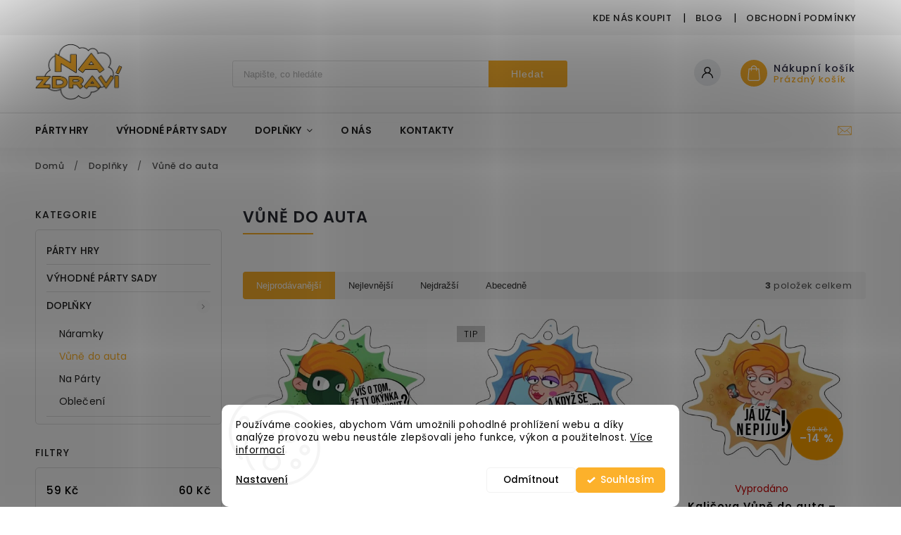

--- FILE ---
content_type: application/javascript
request_url: https://addon.smartform.cz/shoptet/pages/smartform-script?projectId=554759
body_size: 138
content:
var smartformConfig = {};smartformConfig.clientId = 'ocsFHgFCHz';smartformConfig.allowInvalidEmail = true;smartformConfig.sourcePrefix = 'addon';smartformConfig.useTestEnvironment = false;

--- FILE ---
content_type: application/x-javascript;charset=UTF-8
request_url: https://4w.smartform.cz/v2/login?&client_id=ocsFHgFCHz&source=addon%3Ajs%3Ashoptet-v1-20250827&form_count=0&close_count=0&i=%7B%22domain%22%3A%22www.hrynazdravi.cz%22%2C%20%22version%22%3A%22master%2090c797c04%20%232364%202026-01-14%2014%3A48%20%22%2C%20%22screenWidth%22%3A720%2C%20%22screenHeight%22%3A1280%2C%20%22hasTouch%22%3Afalse%2C%20%22mobile%22%3Afalse%7D&session_group_id=tYMcNJ7RPcQWj2VVuNNv&callback=__smartform_gwt_jsonp__.I1.onSuccess
body_size: 277
content:
__smartform_gwt_jsonp__.I1.onSuccess({"loginResponse":{"formSessionIds":{},"errorMessage":null,"responseType":"OK","localhostOrFileProtocol":false,"domainInfo":"URL: https://hrynazdravi.cz","sessionGroupId":"tYMcNJ7RPcQWj2VVuNNv","businessVersions":{"ADDRESS":"PAID","EMAIL":"PAID","COMPANY":"UNSET","PHONE":"UNSET"}}});

--- FILE ---
content_type: application/x-javascript;charset=UTF-8
request_url: https://4w.smartform.cz/v2/login?&client_id=ocsFHgFCHz&source=addon%3Ajs%3Ashoptet-v1-20250827&form_count=0&close_count=0&i=%7B%22domain%22%3A%22www.hrynazdravi.cz%22%2C%20%22version%22%3A%22master%2090c797c04%20%232364%202026-01-14%2014%3A48%20%22%2C%20%22screenWidth%22%3A720%2C%20%22screenHeight%22%3A1280%2C%20%22hasTouch%22%3Afalse%2C%20%22mobile%22%3Afalse%7D&callback=__smartform_gwt_jsonp__.I0.onSuccess
body_size: 277
content:
__smartform_gwt_jsonp__.I0.onSuccess({"loginResponse":{"formSessionIds":{},"errorMessage":null,"responseType":"OK","localhostOrFileProtocol":false,"domainInfo":"URL: https://hrynazdravi.cz","sessionGroupId":"tYMcNJ7RPcQWj2VVuNNv","businessVersions":{"ADDRESS":"PAID","EMAIL":"PAID","COMPANY":"UNSET","PHONE":"UNSET"}}});